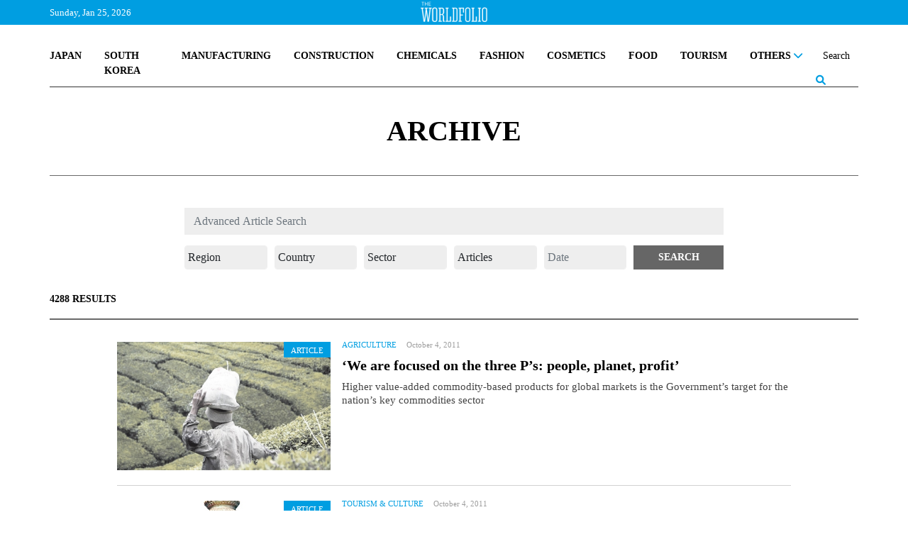

--- FILE ---
content_type: text/html; charset=UTF-8
request_url: https://www.theworldfolio.com/advanced-search?query=&region=0&country=0&sector=0&type=0&date=&page=10&page=5&page=395&page=387
body_size: 12513
content:
<!DOCTYPE html><html xmlns="https://www.w3.org/1999/xhtml/" xml:lang="en" lang="en" itemscope itemtype="https://schema.org/WebPage"><head> <meta http-equiv="Content-Type" content="text/html; charset=utf-8" /> <title>The Worldfolio: Archive - The Worldfolio News</title> <meta property="fb:app_id" content="517697665285454" /> <link rel="image_src" href="https://www.theworldfolio.com/img_db/" /> <meta name="description" content="" /> <meta property="og:title" content="" /> <meta property="og:type" content="article" /> <meta property="og:image " content="https://www.theworldfolio.com/img/logo.jpg" /> <meta property="og:image:width" content="200" /> <meta property="og:image:height" content="200" /> <meta property="og:url" content="" /> <meta property="og:site_name" content="Theworldfolio" /> <meta property="og:description" content="" /> <meta name="twitter:card" content="summary_large_image" /> <meta name="twitter:site" content="@TheWorldfolio" /> <meta name="twitter:title" content="The Worldfolio provides business, industrial and financial news about global economies, with a focus on understanding them from within." /> <meta name="twitter:description" content="" /> <meta name="twitter:image" content="https://www.theworldfolio.com/img/logo.jpg" /> <meta name="google-site-verification" content="YFgNEyCSxngih9C_9-GoCqOvPoTrvZw01XqFpb947Q0" /> <!--<link rel="canonical" href="https://www.theworldfolio.com" />--> <meta name="keywords" content="Finance news, Energy news, Infrastructure news, Telecoms & ICT news, Industry and Trade news, Agriculture news, Education news, Tourism & Culture news, Government news, Transport news, Health news, Defence news, Science & Technology news, Real Estate news, Conglomerate news, Fishing news, Mining news, Services news, Others, afa press, the worldfolio, bussines news" /> <meta name="author" content="The Worldfolio" /> <base href="https://www.theworldfolio.com" /> <meta name="viewport" content="width=device-width, initial-scale=1.0"> <link rel="shortcut icon" type="image/x-icon" href="/favicon.png"> <meta name="robots" content="index,follow" /> <meta name="country" content="en" /> <meta http-equiv="content-language" content="en" /> <meta itemprop="image" content="https://www.theworldfolio.com/img/logo.jpg" /> <meta itemprop="name" content="The Worldfolio: Archive - The Worldfolio News" /> <meta itemprop="description" content="" /> <link href="https://www.theworldfolio.com/plugins/slick-1.8.1/css/slick.min.css" rel="stylesheet" media="screen"> <link href="https://www.theworldfolio.com/plugins/bootstrap-5.1.3/css/bootstrap.min.css" rel="stylesheet" media="screen"> <link href="https://www.theworldfolio.com/plugins/font-awesome-6.1.1/css/all.min.css" rel="stylesheet"> <link href="https://www.theworldfolio.com/plugins/malihu-custom-scrollbar-3.1.5/jquery.mCustomScrollbar.min.css" rel="stylesheet"> <link href="https://www.theworldfolio.com/css/main.min.css?v2.9" rel="stylesheet" media="screen" /> <script language="javascript" type="text/javascript" src="https://www.theworldfolio.com/js/jquery-3.6.0.min.js"></script> <!--[if lt IE 9]> <script src="js/html5shiv.min.js"></script> <script src="js/respond.min.js" type="text/javascript"></script> <![endif]--> <!--[if lt IE 10]> <script src="min/f=js/placeholder_ie.js" type="text/javascript"></script> <![endif]--> <!-- Google tag (gtag.js) --> <script async src="https://www.googletagmanager.com/gtag/js?id=G-84CW58J981"></script> <script> window.dataLayer = window.dataLayer || []; function gtag() { dataLayer.push(arguments); } gtag('js', new Date()); gtag('config', 'G-84CW58J981'); </script> <style type="text/css" media="print"> .no-print { display: none; } </style></head><body> <div id="fb-root"></div> <!-- <script> (function(d, s, id) { var js, fjs = d.getElementsByTagName(s)[0]; if (d.getElementById(id)) return; js = d.createElement(s); js.id = id; js.src = "//connect.facebook.net/en_EN/sdk.js#xfbml=1&version=v2.8&appId=576260715737233"; fjs.parentNode.insertBefore(js, fjs); }(document, 'script', 'facebook-jssdk')); </script> --> <div id="header-full"> <div class="header-top"> <div class="container fixed-top"> <div class="without-home"> <div class="logo-header"><a href="/"><img src="img/the-world-folio-logo-blanco.png" alt="logo" class="img-responsive"></a></div> <div class="d-flex justify-content-between"> <form class="form-inline navbar-right" role="form" action="advanced-search" method="get" style="height: 100%;" id="form-search"> <div class="input-group custom-search-form"> <input id="busqueda" name="query" type="text" class="form-control" placeholder="Search" autocomplete="off"> <input name="region" type="hidden" value="0"> <input name="country" type="hidden" value="0"> <input name="sector" type="hidden" value="0"> <input name="type" type="hidden" value="-1"> <input name="date" type="hidden" value=""> <span class="input-group-btn"> <button class="btn btn-sm btn-eee" type="button" onclick="$('#form-search').submit();"> <span><i class="fa-solid fa-magnifying-glass lupa"></i></span> </button> </span> </div> </form> <a class="nav-link dropdown-toggle" href="#" id="navbarDropdownMenu" role="button" data-bs-toggle="dropdown" data-bs-auto-close="false" aria-expanded="false"> <button class="menu" onclick="this.classList.toggle('opened');this.setAttribute('aria-expanded', this.classList.contains('opened'))" aria-label="Main Menu"> <svg viewBox="0 0 100 100"> <path class="line line1" d="M 20,29.000046 H 80.000231 C 80.000231,29.000046 94.498839,28.817352 94.532987,66.711331 94.543142,77.980673 90.966081,81.670246 85.259173,81.668997 79.552261,81.667751 75.000211,74.999942 75.000211,74.999942 L 25.000021,25.000058" /> <path class="line line2" d="M 20,50 H 80" /> <path class="line line3" d="M 20,70.999954 H 80.000231 C 80.000231,70.999954 94.498839,71.182648 94.532987,33.288669 94.543142,22.019327 90.966081,18.329754 85.259173,18.331003 79.552261,18.332249 75.000211,25.000058 75.000211,25.000058 L 25.000021,74.999942" /> </svg> </button> </a> <ul id="principal" class="dropdown-menu dropdown-menu-end" aria-labelledby="navbarDropdownMenu"> <li> <div class="yamm-content"> <div class="list-group group-1"> <a href="/japan" class="list-group-item">JAPAN</a> <a href="/south-korea" class="list-group-item">SOUTH KOREA</a> <a href="/manufacturing" class="list-group-item">MANUFACTURING</a> <a href="/construction" class="list-group-item">CONSTRUCTION</a> <a href="/chemicals" class="list-group-item">CHEMICALS</a> <a href="/fashion" class="list-group-item">FASHION</a> <!-- <a href="/medical" class="list-group-item">MEDICAL</a> --> <a href="/cosmetics" class="list-group-item">COSMETICS</a> <a href="/food" class="list-group-item">FOOD</a> <a href="/tourism" class="list-group-item">TOURISM</a> <!-- <a href="/real-estate" class="list-group-item">REAL ESTATE</a> --> <!-- <a href="/losgistics" class="list-group-item">LOGISTICS</a> --> <!-- <a href="/energy" class="list-group-item">ENERGY</a> --> <!-- <a href="/digital-transformation" class="list-group-item">DIGITAL TRANSFORMATION</a> --> <!-- <a href="/sustainability" class="list-group-item">SUSTAINABILITY</a> --> <div id="btn-others" class="dropdown list-group-item"> <a class="nav-link dropdown-toggle" href="javascript:void(0)" id="navbarDropdownMenuOther" role="button" data-mdb-toggle="dropdown" aria-expanded="false"> OTHERS <i class="fa-solid fa-chevron-down" style="float: right;"></i> </a> </div> <ul id="others" class="dropdown-menu" aria-labelledby="navbarDropdownMenuOther"> <a href="/world" class="list-group-item">WORLD</a> <a href="/digital-transformation" class="list-group-item uppercase">Digital Transformation</a> <a href="/finance" class="list-group-item uppercase">Finance</a> <a href="/education" class="list-group-item uppercase">Education</a> <a href="/agriculture" class="list-group-item uppercase">Agriculture</a> <a href="/real-estate" class="list-group-item uppercase">Real State</a> <a href="/losgistics" class="list-group-item uppercase">Logistics</a> <a href="/energy" class="list-group-item uppercase">Energy</a> <!-- <a href="/tourism" class="list-group-item uppercase">Tourism</a> --> <!-- <a href="/food" class="list-group-item uppercase">Food</a> --> <a href="/medical" class="list-group-item">Medical</a> <a href="/sustainability" class="list-group-item uppercase">Sustainability</a> <a href="/others" class="list-group-item uppercase">Others</a> </ul> </div> <hr class="dropdown-divider"> <div class="list-group group-2"> <span class="list-group-item">TRENDING</span> <a class="list-group-item uppercase" href="tags/2201/ma/">M&A</a> <a class="list-group-item uppercase" href="tags/968/innovation/">Innovation</a> <a class="list-group-item uppercase" href="tags/2203/environmental-protection/">Environmental Protection</a> <a class="list-group-item uppercase" href="tags/2202/case/">Case</a> <a class="list-group-item uppercase" href="tags/2198/partnership/">Partnership</a> </div> <hr class="dropdown-divider"> <div class="list-group group-3"> <a href="/recommended-readings" class="list-group-item">RECOMENDED READINGS</a> <a href="/most-read-articles" class="list-group-item">MOST READ ARTICLES</a> <!-- <a href="/podcasts" class="list-group-item">PODCASTS</a> --> </div> <hr class="dropdown-divider"> <div class="list-group group-4"> <div class="row"> <div class="col-6"> <span class="list-group-item">PUBLICATIONS</span> <a href="/advanced-search?type=0" class="list-group-item">ARTICLES</a> <a href="/advanced-search?type=1" class="list-group-item">INTERVIEWS</a> <a href="/advertise" class="list-group-item">ADVERTISE</a> <a href="/announcements" class="list-group-item">ANNOUNCEMENTS</a> </div> <div class="col-6"> <span class="list-group-item">DATABASE</span> <a href="/companies" class="list-group-item">COMPANY DATABASE</a> <a href="/leaders" class="list-group-item">LEADER DATABASE</a> </div> </div> </div> <div class="list-group group-5"> <div class="row"> <div class="col-6"> <span class="list-group-item">ABOUT</span> <a href="/about" class="list-group-item">ABOUT US</a> <!-- <a href="javascript:void(0)" class="list-group-item">OUR TEAM</a> --> <a href="/contact" class="list-group-item">CONTACT US</a> </div> <div class="col-6"> <span class="list-group-item">SOCIAL MEDIA</span> <div class="row" style="padding-left:16px"> <div class="col-4"> <a href="https://twitter.com/theworldfolio" target="_blank"><img src="/img/twitter.png" alt="twitter"></a> </div> <div class="col-4"> <a href="https://www.instagram.com/theworldfolio/" target="_blank"><img src="/img/instagram.png" alt="instagram"></a> </div> <div class="col-4"> <a href="https://www.facebook.com/theworldfolio" target="_blank"><img src="/img/facebook.png" alt="facebook"></a> </div> </div> <div class="row" style="padding-left:16px; padding-top: 12px;"> <div class="col-4"> <a href="https://www.youtube.com/c/WorldfolioCoUknews" target="_blank"><img src="/img/youtube.png" alt="youtube"></a> </div> <div class="col-4"> <a href="https://www.linkedin.com/company/880744" target="_blank"><img src="/img/linkedin.png" alt="linkedin"></a> </div> <div class="col-4"> </div> </div> </div> </div> </div> </div> </li> </ul> </div> </div> <div class="only-home row"> <span class="col-2 text-header-top pull-left fecha-header"> Sunday, Jan 25, 2026 </span> <div class="logo-header"><a href="/"><img src="img/the-world-folio-logo-blanco.png" alt="logo" class="img-responsive"></a></div> <!-- <span class="text-header-top pull-left fecha-header" sytle="display:none">|</span> <span class="text-header-top pull-left fecha-header" sytle="display:none">15°C</span> --> <span class="col text-header-top pull-right bolsa-header"> <marquee id="bolsas" behavior="scroll" direction="left" scrollamount="8" onmouseover="this.stop();" onmouseout="this.start();">Update At 21:24&nbsp&nbsp&nbsp&nbspUSD/JPY 158,15 &nbsp;<span style="color:#b81e0f">&darr;-0.3884</span>&nbsp&nbsp&nbsp&nbsp&nbsp&nbsp&nbsp&nbspEUR/JPY 183,79 &nbsp;<span style="color:#b81e0f">&darr;-0.3324</span>&nbsp&nbsp&nbsp&nbsp&nbsp&nbsp&nbsp&nbspGBP/JPY 212,04 &nbsp;<span style="color:#b81e0f">&darr;-0.1652</span>&nbsp&nbsp&nbsp&nbsp&nbsp&nbsp&nbsp&nbspUSD/EUR 1,16 &nbsp;<span style="color:#2ee07e">&uarr;+0.0007</span>&nbsp&nbsp&nbsp&nbsp&nbsp&nbsp&nbsp&nbspUSD/KRW 1.472,74 &nbsp;<span style="color:#2ee07e">&uarr;+3.162</span>&nbsp&nbsp&nbsp&nbsp&nbsp&nbsp&nbsp&nbspJPY/SGD 0,01 &nbsp;<span style="color:#2ee07e">&uarr;+0</span>&nbsp&nbsp&nbsp&nbsp&nbsp&nbsp&nbsp&nbspGermany: DAX 46,57 &nbsp;<span style="color:#b81e0f">&darr;-0.29</span>&nbsp&nbsp&nbsp&nbsp&nbsp&nbsp&nbsp&nbspSpain: IBEX 35 37,96 &nbsp;<span style="color:#2ee07e">&uarr;+0.2</span>&nbsp&nbsp&nbsp&nbsp&nbsp&nbsp&nbsp&nbspFrance: CAC 40 45,68 &nbsp;<span style="color:#2ee07e">&uarr;+0.75</span>&nbsp&nbsp&nbsp&nbsp&nbsp&nbsp&nbsp&nbspNasdaq, Inc. 100,33 &nbsp;<span style="color:#2ee07e">&uarr;+0.26</span>&nbsp&nbsp&nbsp&nbsp&nbsp&nbsp&nbsp&nbspSPDR S&P 500 ETF Trust 692,24 &nbsp;<span style="color:#2ee07e">&uarr;+1.88</span>&nbsp&nbsp&nbsp&nbsp&nbsp&nbsp&nbsp&nbspGold 4.609,38 &nbsp;<span style="color:#b81e0f">&darr;-6.1298</span>&nbsp&nbsp&nbsp&nbsp&nbsp&nbsp&nbsp&nbspBitcoin 95.493,11 &nbsp;<span style="color:#b81e0f">&darr;-94.54</span>&nbsp&nbsp&nbsp&nbsp&nbsp&nbsp&nbsp&nbspEthereum 3.310,00 &nbsp;<span style="color:#b81e0f">&darr;-8.2</span>&nbsp&nbsp&nbsp&nbsp&nbsp&nbsp&nbsp&nbsp</marquee> </span> </div> </div> </div> <div class="only-home2"> <div class="header-logo"> <a id="logo-grande" href="/" class="pull-left"><img src="img/logo.jpg" class="img-responsive" alt="logo" /></a> </div> <div class="no-print container"> <nav class="navbar-expand-md navbar-light custom-navbar yamm nav-wordfolio" role="navigation"> <ul class="nav"> <div class="d-flex justify-content-between" style="position: relative;"> <li class="nav-item"><a class="nav-link" href="/japan">JAPAN</a></li> <li class="nav-item"><a class="nav-link" href="/south-korea">SOUTH KOREA</a></li> <li class="nav-item"><a class="nav-link" href="/manufacturing">MANUFACTURING</a></li> <!-- <li class="nav-item"><a class="nav-link" href="/medical">MEDICAL</a></li> --> <li class="nav-item"><a class="nav-link" href="/construction">CONSTRUCTION</a></li> <li class="nav-item"><a class="nav-link" href="/chemicals">CHEMICALS</a></li> <li class="nav-item"><a class="nav-link" href="/fashion">FASHION</a></li> <li class="nav-item"><a class="nav-link" href="/cosmetics">COSMETICS</a></li> <li class="nav-item"><a class="nav-link" href="/food">FOOD</a></li> <li class="nav-item"><a class="nav-link" href="/tourism">TOURISM</a></li> <!-- <li class="nav-item"><a class="nav-link" href="/real-estate">REAL ESTATE</a></li> --> <!-- <li class="nav-item"><a class="nav-link" href="/logistics">LOGISTICS</a></li> --> <!-- <li class="nav-item"><a class="nav-link" href="/energy">ENERGY</a></li> --> <!-- <li class="nav-item"><a class="nav-link" href="/digital-transformation">DIGITAL TRANSFORMATION</a></li> --> <!-- <li class="nav-item"><a class="nav-link" href="/sustainability">SUSTAINABILITY</a></li> --> <li class="nav-item dropdown"> <a class="nav-link dropdown-toggle" href="#" id="navbarDropdownOthers" role="button" data-bs-toggle="dropdown" aria-expanded="false"> OTHERS <i class="fa-solid fa-chevron-down"></i> </a> <ul class="dropdown-menu" aria-labelledby="navbarDropdownOthers" id="navbarDropdownOthers2"> <li> <div class="yamm-content"> <div class="list-group"> <a href="/world" class="list-group-item">World</a> <a href="/digital-transformation" class="list-group-item">Digital Transformation</a> <a href="/finance" class="list-group-item">Finance</a> <a href="/education" class="list-group-item">Education</a> <a href="/agriculture" class="list-group-item">Agriculture</a> <a href="/real-estate" class="list-group-item">Real Estate</a> <a href="/logistics" class="list-group-item">Logistics</a> <a href="/energy" class="list-group-item">Energy</a> <!-- <a href="/tourism" class="list-group-item">Tourism</a> --> <a href="/medical" class="list-group-item">Medical</a> <!-- <a href="/food" class="list-group-item">Food</a> --> <a href="/sustainability" class="list-group-item">Sustainability</a> <a href="/others" class="list-group-item">Others</a> </div> </div> </li> </ul> </li> <li class="nav-item form-busqueda-pc"> <form class="form-inline navbar-right" role="form" action="advanced-search" method="get" style="height: 100%;" id="form-search-pc"> <div class="input-group custom-search-form"> <input id="busqueda-pc" name="query" type="text" class="form-control" placeholder="Search" autocomplete="off"> <input name="region" type="hidden" value="0"> <input name="country" type="hidden" value="0"> <input name="sector" type="hidden" value="0"> <input name="type" type="hidden" value="-1"> <input name="date" type="hidden" value=""> <span class="input-group-btn"> <button class="btn btn-sm btn-eee" type="button"> <span><i class="fa-solid fa-magnifying-glass lupa"></i></span> </button> </span> </div> </form> </li> </div> </ul> </nav> <hr> </div> </div> <script> let url = window.location.pathname; let nav = $('.without-home'); let nav_home = $('.only-home'); let nav_home2 = $('.only-home2'); let logo_grande = $('#logo-grande'); if (url == '/' || url == '/#') if (window.innerWidth >= 1200) { nav.hide(); nav_home.show(); nav_home2.show(); } else { nav_home.hide(); nav_home2.hide(); nav.show(); } else { logo_grande.css("display", "none"); /* nav_home.css("display", "none"); nav_home2.css("display", "none"); */ } </script> </div> <script> $("document").ready(function($) { let url = window.location.pathname; let nav_home = $('.only-home'); if (url != '/' && url != '/#') nav_home.removeClass("row"); }); $("document").ready(function($) { let url = window.location.pathname; let nav_home = $('.only-home'); let nav_home2 = $('.only-home2'); let nav = $('.without-home'); if (url != '') { $(window).bind('scroll load resize', function() { if (window.innerWidth >= 1200) { if ($(this).scrollTop() > 210) { if (nav_home.is(':visible')) nav_home.hide(); if (nav.is(':hidden')) nav.slideDown(); $("#navbarDropdownOthers.dropdown-toggle.show").removeClass("show"); $("#navbarDropdownOthers2.dropdown-menu.show").removeClass("show"); $("#navbarDropdownWorld.dropdown-toggle.show").removeClass("show"); $("#navbarDropdownWorld2.dropdown-menu.show").removeClass("show"); $("#navbarDropdownManufacturing.dropdown-toggle.show").removeClass("show"); $("#navbarDropdownManufacturing2.dropdown-menu.show").removeClass("show"); $("#navbarDropdownConstruction.dropdown-toggle.show").removeClass("show"); $("#navbarDropdownConstruction2.dropdown-menu.show").removeClass("show"); } else { if (nav.is(':visible')) nav.hide(); if (nav_home.is(':hidden')) nav_home.slideDown(); if (nav_home2.is(':hidden')) nav_home2.slideDown(); if ($('.menu').hasClass('opened')) $('.menu').trigger('click'); } } else { if (nav_home.is(':visible')) nav_home.hide(); if (nav_home2.is(':visible')) nav_home2.slideUp(); if (nav.is(':hidden')) nav.slideDown(); } }); } }); </script> <script> $(document).ready(function() { $('#btn-world').click(function() { $("#world").slideToggle(); }); $('#btn-manufacturing').click(function() { $("#manufacturing").slideToggle(); }); $('#btn-construction').click(function() { $("#construction").slideToggle(); }); $('#btn-others').click(function() { $("#others").slideToggle(); }); }); </script> <script> $(document).ready(function() { $('#busqueda-pc').focus(function() { $('.form-busqueda-pc').addClass('focus'); }); $('#busqueda-pc').focusout(function() { $('.form-busqueda-pc').removeClass('focus'); }); }); </script> <script src="js/advanced-search.js"></script><div class="container"> <div class="row div-advanced-search"> <div class="col-lg-12 cabecera"> <h1 class="antetitulo">ARCHIVE</h1> </div> <div class="col-lg noticias"> <div class="row justify-content-center"> <form class="col-lg-8 form-advanced-search" method="get"> <div class="row comment"> <div class="form-group"> <input name="query" type="text" class="form-control" placeholder="Advanced Article Search" value="" /> </div> </div> <div class="row buttons"> <div class="col-sm-2 button"> <div class="form-group"> <select name="region" class="form-control select-region"> <option value="0">Region</option> <option value="2" >Africa</option> <option value="10" >Americas</option> <option value="1" >Asia-Pacific</option> <option value="3" >Europe</option> <option value="7" >Middle East</option> </select> </div><!-- /.form-group --> </div><!-- /.col-sm-2 --> <div class="col-sm-2 button"> <div class="form-group"> <select name="country" class="form-control select-country"> <option value="0" class="first">Country</option> <option value="65" data-region="2" >Algeria</option> <option value="41" data-region="2" >Angola</option> <option value="106" data-region="5" >Antigua and Barbuda</option> <option value="96" data-region="6" >Argentina</option> <option value="62" data-region="5" >Aruba</option> <option value="89" data-region="7" >Bahrain</option> <option value="58" data-region="1" >Bangladesh</option> <option value="115" data-region="6" >Bolivia</option> <option value="53" data-region="2" >Botswana</option> <option value="26" data-region="6" >Brazil</option> <option value="129" data-region="1" >Brunei</option> <option value="46" data-region="2" >Cameroon</option> <option value="69" data-region="2" >Cape Verde</option> <option value="31" data-region="6" >Chile</option> <option value="131" data-region="1" >China</option> <option value="25" data-region="6" >Colombia</option> <option value="34" data-region="5" >Costa Rica</option> <option value="82" data-region="3" >Croatia</option> <option value="64" data-region="5" >Curacao</option> <option value="116" data-region="3" >Cyprus</option> <option value="121" data-region="2" >Democratic Republic of Congo</option> <option value="67" data-region="5" >Dominican Republic</option> <option value="52" data-region="6" >Ecuador</option> <option value="108" data-region="2" >Egypt</option> <option value="51" data-region="5" >El Salvador</option> <option value="70" data-region="2" >Equatorial Guinea</option> <option value="63" data-region="2" >Ethiopia</option> <option value="118" data-region="1" >Fiji</option> <option value="28" data-region="2" >Gabon</option> <option value="56" data-region="2" >Gambia</option> <option value="80" data-region="4" >Georgia</option> <option value="30" data-region="2" >Ghana</option> <option value="105" data-region="6" >Guyana</option> <option value="90" data-region="5" >Honduras</option> <option value="120" data-region="1" >India</option> <option value="49" data-region="1" >Indonesia</option> <option value="104" data-region="7" >Iran</option> <option value="73" data-region="7" >Iraq</option> <option value="112" data-region="7" >Israel</option> <option value="124" data-region="3" >Italy</option> <option value="92" data-region="2" >Ivory Coast</option> <option value="111" data-region="1" >Japan</option> <option value="97" data-region="7" >Jordan</option> <option value="37" data-region="4" >Kazakhstan</option> <option value="43" data-region="2" >Kenya</option> <option value="45" data-region="7" >Kuwait</option> <option value="125" data-region="1" >Laos</option> <option value="81" data-region="4" >Latvia</option> <option value="123" data-region="7" >Lebanon</option> <option value="61" data-region="1" >Macau</option> <option value="87" data-region="2" >Malawi</option> <option value="47" data-region="1" >Malaysia</option> <option value="95" data-region="3" >Malta</option> <option value="27" data-region="5" >Mexico</option> <option value="66" data-region="5" >Miami</option> <option value="71" data-region="1" >Mongolia</option> <option value="68" data-region="2" >Morocco</option> <option value="77" data-region="2" >Mozambique</option> <option value="117" data-region="2" >Namibia</option> <option value="54" data-region="2" >Nigeria</option> <option value="83" data-region="3" >Norway</option> <option value="59" data-region="7" >Oman</option> <option value="91" data-region="1" >Pakistan</option> <option value="99" data-region="5" >Panama</option> <option value="122" data-region="6" >Paraguay</option> <option value="74" data-region="6" >Peru</option> <option value="22" data-region="1" >Philippines</option> <option value="134" data-region="3" >Portugal</option> <option value="20" data-region="7" >Qatar</option> <option value="94" data-region="2" >Republic of Congo</option> <option value="36" data-region="3" >Romania</option> <option value="72" data-region="4" >Russia</option> <option value="109" data-region="2" >Rwanda</option> <option value="38" data-region="7" >Saudi Arabia</option> <option value="119" data-region="2" >Senegal</option> <option value="126" data-region="2" >Seychelles</option> <option value="128" data-region="2" >Sierra Leone</option> <option value="130" data-region="1" >Singapore</option> <option value="79" data-region="3" >Slovakia</option> <option value="57" data-region="2" >South Africa</option> <option value="127" data-region="1" >South Korea</option> <option value="76" data-region="3" >Spain</option> <option value="39" data-region="1" >Sri Lanka</option> <option value="88" data-region="2" >Sudan</option> <option value="50" data-region="6" >Suriname</option> <option value="98" data-region="4" >Tajikistan</option> <option value="29" data-region="2" >Tanzania</option> <option value="84" data-region="4" >Tatarstan</option> <option value="40" data-region="1" >Thailand</option> <option value="110" data-region="1" >Timor-Leste</option> <option value="55" data-region="5" >Trinidad and Tobago</option> <option value="85" data-region="2" >Tunisia</option> <option value="48" data-region="3" >Turkey</option> <option value="93" data-region="2" >Uganda</option> <option value="35" data-region="4" >Ukraine</option> <option value="60" data-region="7" >United Arab Emirates</option> <option value="86" data-region="3" >United Kingdom</option> <option value="33" data-region="6" >Uruguay</option> <option value="133" data-region="1" >Vietnam</option> <option value="44" data-region="2" >Zambia</option> <option value="75" data-region="2" >Zimbabwe</option> </select> </div><!-- /.form-group --> </div><!-- /.col-sm-2 --> <div class="col-sm-2 button"> <div class="form-group"> <select name="sector" class="form-control"> <option value="0">Sector</option> <option value="6" >Agriculture</option> <option value="58" >Announcements</option> <option value="36" >Automotive</option> <option value="62" >Battery</option> <option value="17" >Chemicals</option> <option value="15" >Conglomerate</option> <option value="3" >Construction</option> <option value="33" >Construction</option> <option value="60" >Cosmetics</option> <option value="12" >Defence</option> <option value="4" >Digital Transformation</option> <option value="7" >Education</option> <option value="37" >Electronics</option> <option value="2" >Energy</option> <option value="39" >Factory Automation</option> <option value="61" >Fashion</option> <option value="1" >Finance</option> <option value="16" >Fishing</option> <option value="35" >Food</option> <option value="9" >Government</option> <option value="40" >Industrial Machinery</option> <option value="41" >Industrial Parts</option> <option value="5" >Industry & Trade</option> <option value="10" >Logistics</option> <option value="34" >Manufacturing</option> <option value="46" >Manufacturing Others</option> <option value="43" >Material Science</option> <option value="11" >Medical</option> <option value="19" >Others</option> <option value="44" >Packaging</option> <option value="14" >Real Estate</option> <option value="13" >Science & Technology</option> <option value="18" >Services</option> <option value="32" >Sustainability</option> <option value="8" >Tourism & Culture</option> <option value="57" >Videos</option> </select> </div><!-- /.form-group --> </div><!-- /.col-sm-2 --> <div class="col-sm-2 button"> <div class="form-group"> <select name="type" class="form-control"> <option value="-1">Type</option> <option value="0" selected>Articles</option> <option value="1" >Interviews</option> </select> </div><!-- /.form-group --> </div><!-- /.col-sm-2 --> <div class="col-sm-2 button"> <div class="form-group"> <input name="date" type="text" class="form-control datepicker" placeholder="Date" value="" /> </div><!-- /.form-group --> </div><!-- /.col-sm-2 --> <div class="col-sm-2 boton-publish"> <input type="submit" role="button" value="Search" class="btn btn-default uppercase" /> </div><!-- /.col-sm-2 --> </div><!-- /.row --> </form> </div> <span class="num_elementos">4288 results</span> <div class="results row justify-content-center"> <div class="col-lg-10"> <div class="row noticia pc"> <div class="col-sm-4"> <div class="imagen"> <a href="news/tan-sri-bernard-gilu/526/"><img src="https://www.theworldfolio.com/img_db/old/13177444921.jpg" class="img-responsive img-noticia" /> <span class="tipo articulo">article</span> </a> </div> </div> <div class="col-sm-8"> <div class="top"> <span class="sector"><a href="agriculture">Agriculture</a></span> <span class="fecha">October 4, 2011</span> </div> <h2 class="titulo"><a href="news/tan-sri-bernard-gilu/526/">‘We are focused on the three P’s: people, planet, profit’</a></h2> <div class="entradilla">Higher value-added commodity-based products for global markets is the Government&rsquo;s target for the nation&rsquo;s key commodities sector</div> </div> </div> <div class="row noticia mov"> <div class="top col-12"> <span class="sector"><a href="agriculture">Agriculture</a></span> <span class="fecha">October 4, 2011</span> </div> <div class="col-5"> <div class="imagen"> <a href="news/tan-sri-bernard-gilu/526/"><img src="https://www.theworldfolio.com/img_db/old/13177444921.jpg" class="img-responsive img-noticia" /> <span class="tipo articulo">article</span> </a> </div> </div> <div class="col-7"> <h2 class="titulo"><a href="news/tan-sri-bernard-gilu/526/">‘We are focused on the three P’s: people, planet, profit’</a></h2> </div> <div class="col-12"> <div class="entradilla">Higher value-added commodity-based products for global markets is the Government&rsquo;s target for the nation&rsquo;s key commodities sector</div> </div> </div> <div class="row noticia pc"> <div class="col-sm-4"> <div class="imagen"> <a href="news/dato-sri-dr-ng-yen-y/525/"><img src="https://www.theworldfolio.com/img_db/old/13179859561.jpg" class="img-responsive img-noticia" /> <span class="tipo articulo">article</span> </a> </div> </div> <div class="col-sm-8"> <div class="top"> <span class="sector"><a href="tourism">Tourism & Culture</a></span> <span class="fecha">October 4, 2011</span> </div> <h2 class="titulo"><a href="news/dato-sri-dr-ng-yen-y/525/">Experience a melting pot of riches beyond compare</a></h2> <div class="entradilla">Culturally unique, geographically diverse Malaysia is an exhilarating feast for the senses</div> </div> </div> <div class="row noticia mov"> <div class="top col-12"> <span class="sector"><a href="tourism">Tourism & Culture</a></span> <span class="fecha">October 4, 2011</span> </div> <div class="col-5"> <div class="imagen"> <a href="news/dato-sri-dr-ng-yen-y/525/"><img src="https://www.theworldfolio.com/img_db/old/13179859561.jpg" class="img-responsive img-noticia" /> <span class="tipo articulo">article</span> </a> </div> </div> <div class="col-7"> <h2 class="titulo"><a href="news/dato-sri-dr-ng-yen-y/525/">Experience a melting pot of riches beyond compare</a></h2> </div> <div class="col-12"> <div class="entradilla">Culturally unique, geographically diverse Malaysia is an exhilarating feast for the senses</div> </div> </div> <div class="row noticia pc"> <div class="col-sm-4"> <div class="imagen"> <a href="news/dato-dr-ong-hong-pen/524/"><img src="https://www.theworldfolio.com/img_db/old/13179860411.jpg" class="img-responsive img-noticia" /> <span class="tipo articulo">article</span> </a> </div> </div> <div class="col-sm-8"> <div class="top"> <span class="sector"><a href="tourism">Tourism & Culture</a></span> <span class="fecha">October 4, 2011</span> </div> <h2 class="titulo"><a href="news/dato-dr-ong-hong-pen/524/">Second-home seekers is ‘a market we can tap into’</a></h2> <div class="entradilla">Blessed with a year-round summer climate, Malaysia is also great value for money and offers a whole range of practical incentives to those after a place in the sun</div> </div> </div> <div class="row noticia mov"> <div class="top col-12"> <span class="sector"><a href="tourism">Tourism & Culture</a></span> <span class="fecha">October 4, 2011</span> </div> <div class="col-5"> <div class="imagen"> <a href="news/dato-dr-ong-hong-pen/524/"><img src="https://www.theworldfolio.com/img_db/old/13179860411.jpg" class="img-responsive img-noticia" /> <span class="tipo articulo">article</span> </a> </div> </div> <div class="col-7"> <h2 class="titulo"><a href="news/dato-dr-ong-hong-pen/524/">Second-home seekers is ‘a market we can tap into’</a></h2> </div> <div class="col-12"> <div class="entradilla">Blessed with a year-round summer climate, Malaysia is also great value for money and offers a whole range of practical incentives to those after a place in the sun</div> </div> </div> <div class="row noticia pc"> <div class="col-sm-4"> <div class="imagen"> <a href="news/jimmy-choo/523/"><img src="https://www.theworldfolio.com/img_db/old/13177408761.jpg" class="img-responsive img-noticia" /> <span class="tipo articulo">article</span> </a> </div> </div> <div class="col-sm-8"> <div class="top"> <span class="sector"><a href="tourism">Tourism & Culture</a></span> <span class="fecha">October 4, 2011</span> </div> <h2 class="titulo"><a href="news/jimmy-choo/523/">A world-class destination</a></h2> <div class="entradilla">The beautiful &ldquo;heart and soul&rdquo; of Asia caters to business travellers, families and everyone in between</div> </div> </div> <div class="row noticia mov"> <div class="top col-12"> <span class="sector"><a href="tourism">Tourism & Culture</a></span> <span class="fecha">October 4, 2011</span> </div> <div class="col-5"> <div class="imagen"> <a href="news/jimmy-choo/523/"><img src="https://www.theworldfolio.com/img_db/old/13177408761.jpg" class="img-responsive img-noticia" /> <span class="tipo articulo">article</span> </a> </div> </div> <div class="col-7"> <h2 class="titulo"><a href="news/jimmy-choo/523/">A world-class destination</a></h2> </div> <div class="col-12"> <div class="entradilla">The beautiful &ldquo;heart and soul&rdquo; of Asia caters to business travellers, families and everyone in between</div> </div> </div> <div class="row noticia pc"> <div class="col-sm-4"> <div class="imagen"> <a href="news/hashim-wahir/522/"><img src="https://www.theworldfolio.com/img_db/old/13192121351.jpg" class="img-responsive img-noticia" /> <span class="tipo articulo">article</span> </a> </div> </div> <div class="col-sm-8"> <div class="top"> <span class="sector"><a href="construction">Construction</a></span> <span class="fecha">October 4, 2011</span> </div> <h2 class="titulo"><a href="news/hashim-wahir/522/">Kuala Lumpur is one of Asia’s most liveable cities</a></h2> <div class="entradilla">KLCCP and Perdana ParkCity are two developers that are further helping turn the city into a top destination for living, working, playing, shopping and entertainment</div> </div> </div> <div class="row noticia mov"> <div class="top col-12"> <span class="sector"><a href="construction">Construction</a></span> <span class="fecha">October 4, 2011</span> </div> <div class="col-5"> <div class="imagen"> <a href="news/hashim-wahir/522/"><img src="https://www.theworldfolio.com/img_db/old/13192121351.jpg" class="img-responsive img-noticia" /> <span class="tipo articulo">article</span> </a> </div> </div> <div class="col-7"> <h2 class="titulo"><a href="news/hashim-wahir/522/">Kuala Lumpur is one of Asia’s most liveable cities</a></h2> </div> <div class="col-12"> <div class="entradilla">KLCCP and Perdana ParkCity are two developers that are further helping turn the city into a top destination for living, working, playing, shopping and entertainment</div> </div> </div> <div class="row noticia pc"> <div class="col-sm-4"> <div class="imagen"> <a href="news/mahmoud-skaf/521/"><img src="https://www.theworldfolio.com/img_db/old/13179864391.jpg" class="img-responsive img-noticia" /> <span class="tipo articulo">article</span> </a> </div> </div> <div class="col-sm-8"> <div class="top"> <span class="sector"><a href="tourism">Tourism & Culture</a></span> <span class="fecha">October 4, 2011</span> </div> <h2 class="titulo"><a href="news/mahmoud-skaf/521/">Five-star luxury in the Golden Triangle</a></h2> <div class="entradilla">The JW Marriott Kuala Lumpur is a haven of elegance catering to both MICE travellers and families</div> </div> </div> <div class="row noticia mov"> <div class="top col-12"> <span class="sector"><a href="tourism">Tourism & Culture</a></span> <span class="fecha">October 4, 2011</span> </div> <div class="col-5"> <div class="imagen"> <a href="news/mahmoud-skaf/521/"><img src="https://www.theworldfolio.com/img_db/old/13179864391.jpg" class="img-responsive img-noticia" /> <span class="tipo articulo">article</span> </a> </div> </div> <div class="col-7"> <h2 class="titulo"><a href="news/mahmoud-skaf/521/">Five-star luxury in the Golden Triangle</a></h2> </div> <div class="col-12"> <div class="entradilla">The JW Marriott Kuala Lumpur is a haven of elegance catering to both MICE travellers and families</div> </div> </div> <div class="row noticia pc"> <div class="col-sm-4"> <div class="imagen"> <a href="news/dato-syed-ahmad-huss/520/"><img src="https://www.theworldfolio.com/img_db/old/13176577921.jpg" class="img-responsive img-noticia" /> <span class="tipo articulo">article</span> </a> </div> </div> <div class="col-sm-8"> <div class="top"> <span class="sector"><a href="education">Education</a></span> <span class="fecha">October 3, 2011</span> </div> <h2 class="titulo"><a href="news/dato-syed-ahmad-huss/520/">A regional leader in developing human capital</a></h2> <div class="entradilla">Quality assurance and international links are raising standards</div> </div> </div> <div class="row noticia mov"> <div class="top col-12"> <span class="sector"><a href="education">Education</a></span> <span class="fecha">October 3, 2011</span> </div> <div class="col-5"> <div class="imagen"> <a href="news/dato-syed-ahmad-huss/520/"><img src="https://www.theworldfolio.com/img_db/old/13176577921.jpg" class="img-responsive img-noticia" /> <span class="tipo articulo">article</span> </a> </div> </div> <div class="col-7"> <h2 class="titulo"><a href="news/dato-syed-ahmad-huss/520/">A regional leader in developing human capital</a></h2> </div> <div class="col-12"> <div class="entradilla">Quality assurance and international links are raising standards</div> </div> </div> <div class="row noticia pc"> <div class="col-sm-4"> <div class="imagen"> <a href="news/open-university-mala/519/"><img src="https://www.theworldfolio.com/img_db/old/13176576341.jpg" class="img-responsive img-noticia" /> <span class="tipo articulo">article</span> </a> </div> </div> <div class="col-sm-8"> <div class="top"> <span class="sector"><a href="education">Education</a></span> <span class="fecha">October 3, 2011</span> </div> <h2 class="titulo"><a href="news/open-university-mala/519/">OUM spearheads equitable access to education with a new approach</a></h2> <div class="entradilla"><p>A consortium of 11 public universities, Open University Malaysia is bringing education to the masses under the motto &ldquo;University for All&rdquo;<br />&nbsp;</p></div> </div> </div> <div class="row noticia mov"> <div class="top col-12"> <span class="sector"><a href="education">Education</a></span> <span class="fecha">October 3, 2011</span> </div> <div class="col-5"> <div class="imagen"> <a href="news/open-university-mala/519/"><img src="https://www.theworldfolio.com/img_db/old/13176576341.jpg" class="img-responsive img-noticia" /> <span class="tipo articulo">article</span> </a> </div> </div> <div class="col-7"> <h2 class="titulo"><a href="news/open-university-mala/519/">OUM spearheads equitable access to education with a new approach</a></h2> </div> <div class="col-12"> <div class="entradilla"><p>A consortium of 11 public universities, Open University Malaysia is bringing education to the masses under the motto &ldquo;University for All&rdquo;<br />&nbsp;</p></div> </div> </div> <div class="row noticia pc"> <div class="col-sm-4"> <div class="imagen"> <a href="news/jeffrey-cheah-founda/518/"><img src="https://www.theworldfolio.com/img_db/old/13176569991.jpg" class="img-responsive img-noticia" /> <span class="tipo articulo">article</span> </a> </div> </div> <div class="col-sm-8"> <div class="top"> <span class="sector"><a href="education">Education</a></span> <span class="fecha">October 3, 2011</span> </div> <h2 class="titulo"><a href="news/jeffrey-cheah-founda/518/">Jeffrey Cheah Foundation champions quality education for all</a></h2> <div class="entradilla">The Jeffrey Cheah Foundation&rsquo;s principles are ingrained in one ideal &ndash; that quality education should not be denied to those deserving, and that there should be a means, through scholarships, for those who come from disadvantaged backgrounds to succeed</div> </div> </div> <div class="row noticia mov"> <div class="top col-12"> <span class="sector"><a href="education">Education</a></span> <span class="fecha">October 3, 2011</span> </div> <div class="col-5"> <div class="imagen"> <a href="news/jeffrey-cheah-founda/518/"><img src="https://www.theworldfolio.com/img_db/old/13176569991.jpg" class="img-responsive img-noticia" /> <span class="tipo articulo">article</span> </a> </div> </div> <div class="col-7"> <h2 class="titulo"><a href="news/jeffrey-cheah-founda/518/">Jeffrey Cheah Foundation champions quality education for all</a></h2> </div> <div class="col-12"> <div class="entradilla">The Jeffrey Cheah Foundation&rsquo;s principles are ingrained in one ideal &ndash; that quality education should not be denied to those deserving, and that there should be a means, through scholarships, for those who come from disadvantaged backgrounds to succeed</div> </div> </div> <div class="row noticia pc"> <div class="col-sm-4"> <div class="imagen"> <a href="news/sharifah-hapsah-syed/517/"><img src="https://www.theworldfolio.com/img_db/old/13176565331.jpg" class="img-responsive img-noticia" /> <span class="tipo articulo">article</span> </a> </div> </div> <div class="col-sm-8"> <div class="top"> <span class="sector"><a href="education">Education</a></span> <span class="fecha">October 3, 2011</span> </div> <h2 class="titulo"><a href="news/sharifah-hapsah-syed/517/">Leading R&D and green initiative institution UKM joins MyBrain15</a></h2> <div class="entradilla"><p>UKM aims to produce at least 5,000 PhD holders by 2015 as part of its contribution towards the Malaysian government&rsquo;s MyBrain15 initiative</p></div> </div> </div> <div class="row noticia mov"> <div class="top col-12"> <span class="sector"><a href="education">Education</a></span> <span class="fecha">October 3, 2011</span> </div> <div class="col-5"> <div class="imagen"> <a href="news/sharifah-hapsah-syed/517/"><img src="https://www.theworldfolio.com/img_db/old/13176565331.jpg" class="img-responsive img-noticia" /> <span class="tipo articulo">article</span> </a> </div> </div> <div class="col-7"> <h2 class="titulo"><a href="news/sharifah-hapsah-syed/517/">Leading R&D and green initiative institution UKM joins MyBrain15</a></h2> </div> <div class="col-12"> <div class="entradilla"><p>UKM aims to produce at least 5,000 PhD holders by 2015 as part of its contribution towards the Malaysian government&rsquo;s MyBrain15 initiative</p></div> </div> </div> </div> <div class="paginacion col-12 col-lg-10"> <ul class="pagination "><li id="first"><a id="p_1" href="/advanced-search?query=&region=0&country=0&sector=0&type=0&date=" data-toggle="tooltip" title="showing 1 - 10 records of 4288 records"><i class="fa fa-angle-double-left"></i></a></li><li id="back"><a id="pp_386" href="/advanced-search?query=&region=0&country=0&sector=0&type=0&date=&page=386" data-toggle="tooltip" title="showing 4280 - 4288 records of 4288 records"><div>< BACK </div></a></li><li><a id="pg_382" href="/advanced-search?query=&region=0&country=0&sector=0&type=0&date=&page=382" data-toggle="tooltip" title="showing 3811 - 3820 records of 4288 records">382</a></li><li><a id="pg_383" href="/advanced-search?query=&region=0&country=0&sector=0&type=0&date=&page=383" data-toggle="tooltip" title="showing 3821 - 3830 records of 4288 records">383</a></li><li><a id="pg_384" href="/advanced-search?query=&region=0&country=0&sector=0&type=0&date=&page=384" data-toggle="tooltip" title="showing 3831 - 3840 records of 4288 records">384</a></li><li><a id="pg_385" href="/advanced-search?query=&region=0&country=0&sector=0&type=0&date=&page=385" data-toggle="tooltip" title="showing 3841 - 3850 records of 4288 records">385</a></li><li><a id="pg_386" href="/advanced-search?query=&region=0&country=0&sector=0&type=0&date=&page=386" data-toggle="tooltip" title="showing 3851 - 3860 records of 4288 records">386</a></li><li class="active"><a id="pg_387" href="/advanced-search?query=&region=0&country=0&sector=0&type=0&date=&page=387" data-toggle="tooltip" title="showing 3861 - 3870 records of 4288 records">387</a></li><li><a id="pg_388" href="/advanced-search?query=&region=0&country=0&sector=0&type=0&date=&page=388" data-toggle="tooltip" title="showing 3871 - 3880 records of 4288 records">388</a></li><li><a id="pg_389" href="/advanced-search?query=&region=0&country=0&sector=0&type=0&date=&page=389" data-toggle="tooltip" title="showing 3881 - 3890 records of 4288 records">389</a></li><li><a id="pg_390" href="/advanced-search?query=&region=0&country=0&sector=0&type=0&date=&page=390" data-toggle="tooltip" title="showing 3891 - 3900 records of 4288 records">390</a></li><li><a id="pg_391" href="/advanced-search?query=&region=0&country=0&sector=0&type=0&date=&page=391" data-toggle="tooltip" title="showing 3901 - 3910 records of 4288 records">391</a></li><li><a id="pg_392" href="/advanced-search?query=&region=0&country=0&sector=0&type=0&date=&page=392" data-toggle="tooltip" title="showing 3911 - 3920 records of 4288 records">392</a></li><li id="next"><a id="pn_388" href="/advanced-search?query=&region=0&country=0&sector=0&type=0&date=&page=388" data-toggle="tooltip" title="showing 3871 - 3880 records of 4288 records"><div>NEXT ></div></a></li><li id="last"><a id="pl_429" href="/advanced-search?query=&region=0&country=0&sector=0&type=0&date=&page=429" data-toggle="tooltip" title="showing 4281 - 4288 records of 4288 records"><i class="fa fa-angle-double-right"></i></a></li></ul> </div> </div> </div> </div><!-- /.col-sm-4 --></div><!-- /.container --> <footer> <button id="toTop" onclick="topFunction()"> <i class="fa-solid fa-arrow-up" aria-hidden="true"></i> </button> <!-- CÓDIGO PARA COPIAR PARA INSERTAR LOS BANNERS --> <div class="ads-footer"> <!-- Revive Adserver Etiqueta JS asincrónica - Generated with Revive Adserver v5.5.1 --><ins data-revive-zoneid="1" data-revive-id="9aab7bc09e729666ad55454ba1196ab8"></ins><script async src="//adserver.theworldfolio.com/www/delivery/asyncjs.php"></script> </div> <!-- FIN DE CÓDIGO PARA COPIAR PARA INSERTAR LOS BANNERS --> <div id="suscribe"> <div class="container"> <div class="row"> <div class="columna1 col-sm-12 col-md-2 col-lg-2 col-12"> <span>SUSCRIBE TO OUR NEWSLETTER</span> </div> <div class="columna2 col-sm-12 col-md-3 col-lg-3 col-12"> <span class="d-block mb-1"> Would you like to <b>keep up to date</b> with the latest <b>business, industrial and financial news</b>? </span> <span class="d-block "> Receive <b>for free</b> The Worldfolio’s <b>newsletter</b> and get our <b>stories</b> straight to your inbox <b>once a month</b>. </span> </div> <div class="space col-1"> </div> <div class="columna3 col-sm-12 col-md-6 col-lg-6 col-12"> <form role="form" method="post" id="form-newsletter"> <div class="row"> <div class="form-group col-12 col-md-5"> <input type="text" class="form-control required" spellcheck="false" placeholder="Name" autocomplete="off" name="nombre" id="nombre" /> </div> <div class="form-group col-12 col-md-5"> <input type="email" class="form-control required email" placeholder="Email" autocomplete="off" name="email" id="email" /> </div> <div class="form-group col-12 col-md-2" style="text-align:center;"> <input type="submit" role="button" value="SUBSCRIBE" class="submit uppercase" /> </div> <!-- alerts --> <div id="alert-error-footer" class="mt-1 alert alert-danger alert-dismissible fade show" role="alert"> <span>Ops! Something goes wrong. Try it later.</span> <button type="button" class="btn-close" aria-label="Close" onclick="$('#alert-error-footer').hide();"></button> </div> <div id="alert-success-footer" class="mt-1 alert alert-primary alert-dismissible fade show" role="alert"> <span>You have successfully subscribed to our newsletter.</span> <button type="button" class="btn-close" aria-label="Close" onclick="$('#alert-success-footer').hide();"></button> </div> <!-- end alerts --> </div> <div class="form-group" style="display:none"> <div class="checkbox"> <input type="checkbox" id="acepto" class="required" name="acepto" value="1"> <label for="acepto">By subscribing you accept the <a href="terms-condition" target="_blank">terms of service</a> and <a href="privacy-policy" target="_blank">privacy policy</a> of this site.</label> </div> </div> <div class="acepto"> <span>By subscribing you accept the <a href="terms-condition" target="_blank">terms of service</a> and <a href="privacy-policy" target="_blank">privacy policy</a> of this site.</span> </div> <!-- Comentado todo lo de recaptcha --> <!-- <div class="row"> <div class="col-sm-12"> <div id="responsive_recaptcha" style="display:none"> <div id="recaptcha_image"></div> <div class="recaptcha_only_if_incorrect_sol" style="color:red">Incorrect please try again</div> <div class="solution"> <span class="recaptcha_only_if_image">Type the solution:</span> <span class="recaptcha_only_if_audio">Enter the numbers you hear:</span> <div class="form-group"> <input type="text" id="recaptcha_response_field" name="recaptcha_response_field" class="form-control" /> </div> </div> <div class="options"> <a class="text-center" href="javascript:Recaptcha.reload()" id="icon-reload"><i class="fa fa-refresh"></i></a> <a class="recaptcha_only_if_image text-center" href="javascript:Recaptcha.switch_type('audio')" id="icon-audio"><i class="fa fa-volume-up"></i></a> <a class="recaptcha_only_if_audio text-center" href="javascript:Recaptcha.switch_type('image')" id="icon-image"><i class="fa fa-picture-o"></i></a> <a class="text-center" href="javascript:Recaptcha.showhelp()" id="icon-help"><i class="fa fa-question-circle"></i></a> </div> </div> <script type="text/javascript" src="https://www.google.com/recaptcha/api/challenge?k="> </script> <noscript> <iframe src="https://www.google.com/recaptcha/api/noscript?k=" height="300" width="500" frameborder="0"></iframe><br> <textarea name="recaptcha_challenge_field" rows="3" cols="40"> </textarea> <input type="hidden" name="recaptcha_response_field" value="manual_challenge"> </noscript> </div> </div> <div id="codigo_error" style="display:none; color: #a94442;">This CAPTCHA value is invalid.</span></div> --> </form> </div> </div> </div> </div> <div id="footer-top"> <div class="container"> <div class="row"> <div class="texto col-12 col-md-4"> <div> <img src="/img/the-world-folio-logo.png" alt="logo"> <p>The Worldfolio provides business, industrial and financial news about global economies, with a focus on understanding them from within.</p> </div> </div> <div class="columna col-md-2"> <p class="publications-btn">PUBLICATIONS</p> <ul class="publications"> <li><a href="/advanced-search?query=&region=0&country=0&sector=0&type=0&date=">Articles</a></li> <li><a href="/advanced-search?query=&region=0&country=0&sector=0&type=1&date=">Interviews</a></li> <li><a href="/videos">Videos</a></li> <li><a href="/reports">Publications</a></li> </ul> </div> <div class="columna col-md-2"> <p class="database-btn">DATABASE</p> <ul class="datebase"> <li><a href="/companies">Company Database</a></li> <li><a href="/leaders">Leader Database</a></li> </ul> </div> <div class="columna col-md-2"> <p class="about-btn">ABOUT</p> <ul class="about"> <li><a href="/about">About Us</a></li> <!-- <li><a href="/">Our Team</a></li> --> <li><a href="/contact">Contact Us</a></li> <li><a href="/advertise">Advertise</a></li> <li><a href="/announcements ">Announcements</a></li> </ul> </div> <div class="media columna col-md-2"> <div class="col-4 col-md-12"> <p>SOCIAL MEDIA</p> </div> <div class="col-8 col-md-12"> <a href="https://twitter.com/theworldfolio" target="_blank"><img src="/img/twitter-gris.png" alt="twitter"></a> <a href="https://www.instagram.com/theworldfolio/" target="_blank"><img src="/img/instagram-gris.png" alt="instagram"></a> <a href="https://www.facebook.com/theworldfolio" target="_blank"><img src="/img/facebook-gris.png" alt="facebook"></a> <a href="https://www.youtube.com/c/WorldfolioCoUknews" target="_blank"><img src="/img/youtube-gris.png" alt="youtube"></a> <a href="https://www.linkedin.com/company/880744" target="_blank"><img src="/img/linkedin-gris.png" alt="linkedin"></a> </div> </div> </div> </div> </div> <div id="footer-bottom"> <div class="container"> <div class="d-flex flex-column flex-lg-row justify-content-center"> <span class="sit">© <script>document.write(new Date().getFullYear());</script> The Worldfolio. Designed by <a href="https://www.sitelicon.com/" target="_blank">Sitelicon Ecommerce Services</a></span> <span class="space pc"> | </span> <span class="pc"><a href="/terms-condition">Terms and conditions</a></span> <span class="space pc"> - </span> <span class="pc"><a href="/privacy-policy">Privacy policy</a></span> <span class="space pc"> - </span> <span class="pc"><a href="/cookies-policy">Cookies policy</a></span> </div> <div class="mov"> <div class="d-flex justify-content-center"> <span><a href="/terms-condition">Terms and conditions</a></span> <span class="space-mov"> - </span> <span><a href="/privacy-policy">Privacy policy</a></span> <span class="space-mov"> - </span> <span><a href="/cookies-policy">Cookies policy</a></span> </div> </div> </div> </div></footer><script> function topFunction() { $("html, body").animate({ scrollTop: 0 }, 300); }</script><script> /* Get the button*/ let mybutton = document.getElementById("toTop"); /* When the user scrolls down 20px from the top of the document, show the button*/ $(window).bind('load resize scroll', function() { scrollFunction() }); function scrollFunction() { let viewportHeight = document.body.offsetHeight; let max = (30 * viewportHeight) / 100; if (document.body.scrollTop > 20 || document.documentElement.scrollTop > max) { mybutton.style.display = "block"; window.setTimeout(function() { mybutton.style.opacity = 1; mybutton.style.transition = '1s'; }, 0); } else { /*mybutton.style.display = "none";*/ mybutton.style.opacity = 0; mybutton.style.transition = '1s'; window.setTimeout(function() { mybutton.style.display = 'none'; }, 700); } }</script><script> $("document").ready(function($) { $(window).bind('load resize', function() { let publications_btn = $('.publications-btn'); let publications = $('.publications'); let datebase_btn = $('.database-btn'); let datebase = $('.datebase'); let about_btn = $('.about-btn'); let about = $('.about'); let media = $('.media'); if (window.innerWidth <= 768) { $(media).addClass("row"); if ($(publications).hasClass("show")) publications.show(); else publications.hide(); if ($(datebase).hasClass("show")) datebase.show(); else datebase.hide(); if ($(about).hasClass("show")) about.show(); else about.hide(); $(publications_btn).click(function(e) { e.preventDefault(); if ($(publications).hasClass("show")) { publications.slideUp(); $(publications).removeClass("show"); } else { $(publications).addClass("show"); publications.slideDown(); } }); $(datebase_btn).click(function(e) { e.preventDefault(); if ($(datebase).hasClass("show")) { datebase.slideUp(); $(datebase).removeClass("show"); } else { $(datebase).addClass("show"); datebase.slideDown(); } }); $(about_btn).click(function(e) { e.preventDefault(); if ($(about).hasClass("show")) { about.slideUp(); $(about).removeClass("show"); } else { $(about).addClass("show"); about.slideDown(); } }); } else { publications.show(); datebase.show(); about.show(); $(media).removeClass("row"); } }); });</script><script> /** START FORMULARIO NEWSLETTER */ /** alerts */ $('#alert-success-footer').hide(); $('#alert-error-footer').hide(); $(function() { $('#form-newsletter').submit(function(event) { event.preventDefault(); $('#btn-submit').prop("disabled", true); $('#alert-success-footer').hide(); $('#alert-error-footer').hide(); $('#form-newsletter').validate(); if ($('#form-newsletter').valid()) { $.ajax({ type: "POST", url: "ajax/newsletter.php", data: $('#form-newsletter').serialize(), dataType: 'json', success: function(response) { if (response.code == 1) { $('#alert-success-footer').show(); $('#btn-submit').prop("disabled", false); } else { $("#alert-error-footer > span").html(response.message.error); $('#alert-error-footer').show(); $('#btn-submit').prop("disabled", false); } }, error: function(XMLHttpRequest, textStatus, errorThrown) { $('#alert-error-footer').show(); $('#btn-submit').prop("disabled", false); } }); } }); }); /** END FORMULARIO NEWSLETTER */</script><script language="javascript" type="text/javascript" src="https://www.theworldfolio.com/js/jquery-3.6.0.min.js"></script><!-- plugins --><script src="https://www.theworldfolio.com/plugins/slick-1.8.1/slick/slick.min.js"></script><script src="https://www.theworldfolio.com/plugins/bootstrap-datepicker/bootstrap-datepicker.min.js"></script><script src="https://www.theworldfolio.com/plugins/malihu-custom-scrollbar-3.1.5/js/minified/jquery.mCustomScrollbar.min.js"></script><script src="plugins/bootstrap-5.1.3/js/bootstrap.bundle.min.js"></script><link href="https://www.theworldfolio.com/plugins/bootstrap-datepicker/bootstrap-datapicker.min.css" rel="stylesheet"><script src="plugins/validate/jquery.validate.min.js"></script><!-- <script src="https://platform.linkedin.com/in.js" type="text/javascript"></script> --><!-- /plugins --><script src="https://www.theworldfolio.com/js/main.js"></script></body></html>

--- FILE ---
content_type: text/css
request_url: https://www.theworldfolio.com/plugins/bootstrap-datepicker/bootstrap-datapicker.min.css
body_size: 2600
content:
.datepicker-dropdown:after,.datepicker-dropdown:before{content:'';display:inline-block;border-top:0;position:absolute}.datepicker{padding:4px;border-radius:4px;direction:ltr}.datepicker-inline{width:220px}.datepicker.datepicker-rtl{direction:rtl}.datepicker.datepicker-rtl table tr td span{float:right}.datepicker-dropdown{top:0;left:0}.datepicker-dropdown:before{border-left:7px solid transparent;border-right:7px solid transparent;border-bottom:7px solid rgba(0,0,0,.2)}.datepicker-dropdown:after{border-left:6px solid transparent;border-right:6px solid transparent;border-bottom:6px solid #fff}.datepicker-dropdown.datepicker-orient-left:before{left:6px}.datepicker-dropdown.datepicker-orient-left:after{left:7px}.datepicker-dropdown.datepicker-orient-right:before{right:6px}.datepicker-dropdown.datepicker-orient-right:after{right:7px}.datepicker-dropdown.datepicker-orient-top:before{top:-7px}.datepicker-dropdown.datepicker-orient-top:after{top:-6px}.datepicker-dropdown.datepicker-orient-bottom:before{bottom:-7px;border-bottom:0;border-top:7px solid #999}.datepicker-dropdown.datepicker-orient-bottom:after{bottom:-6px;border-bottom:0;border-top:6px solid #fff}.datepicker>div{display:none}.datepicker.days div.datepicker-days,.datepicker.months div.datepicker-months,.datepicker.years div.datepicker-years{display:block}.datepicker table{margin:0;-webkit-touch-callout:none;-webkit-user-select:none;-khtml-user-select:none;-moz-user-select:none;-ms-user-select:none;user-select:none}.datepicker table tr td,.datepicker table tr th{text-align:center;width:30px;height:30px;border-radius:4px;border:none}.table-striped .datepicker table tr td,.table-striped .datepicker table tr th{background-color:transparent}.datepicker table tr td.day.focused,.datepicker table tr td.day:hover{background:#eee;cursor:pointer}.datepicker table tr td span.new,.datepicker table tr td span.old,.datepicker table tr td.new,.datepicker table tr td.old{color:#999}.datepicker table tr td span.disabled,.datepicker table tr td span.disabled:hover,.datepicker table tr td.disabled,.datepicker table tr td.disabled:hover{background:0 0;color:#999;cursor:default}.datepicker table tr td.today,.datepicker table tr td.today.disabled,.datepicker table tr td.today.disabled:hover,.datepicker table tr td.today:hover{color:#000;background-color:#ffdb99;border-color:#ffb733}.datepicker table tr td.today.active,.datepicker table tr td.today.disabled.active,.datepicker table tr td.today.disabled:active,.datepicker table tr td.today.disabled:focus,.datepicker table tr td.today.disabled:hover,.datepicker table tr td.today.disabled:hover.active,.datepicker table tr td.today.disabled:hover:active,.datepicker table tr td.today.disabled:hover:focus,.datepicker table tr td.today.disabled:hover:hover,.datepicker table tr td.today:active,.datepicker table tr td.today:focus,.datepicker table tr td.today:hover,.datepicker table tr td.today:hover.active,.datepicker table tr td.today:hover:active,.datepicker table tr td.today:hover:focus,.datepicker table tr td.today:hover:hover,.open .dropdown-toggle.datepicker table tr td.today,.open .dropdown-toggle.datepicker table tr td.today.disabled,.open .dropdown-toggle.datepicker table tr td.today.disabled:hover,.open .dropdown-toggle.datepicker table tr td.today:hover{color:#000;background-color:#ffcd70;border-color:#f59e00}.datepicker table tr td.today.active,.datepicker table tr td.today.disabled.active,.datepicker table tr td.today.disabled:active,.datepicker table tr td.today.disabled:hover.active,.datepicker table tr td.today.disabled:hover:active,.datepicker table tr td.today:active,.datepicker table tr td.today:hover.active,.datepicker table tr td.today:hover:active,.open .dropdown-toggle.datepicker table tr td.today,.open .dropdown-toggle.datepicker table tr td.today.disabled,.open .dropdown-toggle.datepicker table tr td.today.disabled:hover,.open .dropdown-toggle.datepicker table tr td.today:hover{background-image:none}.datepicker table tr td.today.disabled,.datepicker table tr td.today.disabled.active,.datepicker table tr td.today.disabled.disabled,.datepicker table tr td.today.disabled.disabled.active,.datepicker table tr td.today.disabled.disabled:active,.datepicker table tr td.today.disabled.disabled:focus,.datepicker table tr td.today.disabled.disabled:hover,.datepicker table tr td.today.disabled:active,.datepicker table tr td.today.disabled:focus,.datepicker table tr td.today.disabled:hover,.datepicker table tr td.today.disabled:hover.disabled,.datepicker table tr td.today.disabled:hover.disabled.active,.datepicker table tr td.today.disabled:hover.disabled:active,.datepicker table tr td.today.disabled:hover.disabled:focus,.datepicker table tr td.today.disabled:hover.disabled:hover,.datepicker table tr td.today.disabled:hover[disabled],.datepicker table tr td.today.disabled:hover[disabled].active,.datepicker table tr td.today.disabled:hover[disabled]:active,.datepicker table tr td.today.disabled:hover[disabled]:focus,.datepicker table tr td.today.disabled:hover[disabled]:hover,.datepicker table tr td.today.disabled[disabled],.datepicker table tr td.today.disabled[disabled].active,.datepicker table tr td.today.disabled[disabled]:active,.datepicker table tr td.today.disabled[disabled]:focus,.datepicker table tr td.today.disabled[disabled]:hover,.datepicker table tr td.today:hover.disabled,.datepicker table tr td.today:hover.disabled.active,.datepicker table tr td.today:hover.disabled:active,.datepicker table tr td.today:hover.disabled:focus,.datepicker table tr td.today:hover.disabled:hover,.datepicker table tr td.today:hover[disabled],.datepicker table tr td.today:hover[disabled].active,.datepicker table tr td.today:hover[disabled]:active,.datepicker table tr td.today:hover[disabled]:focus,.datepicker table tr td.today:hover[disabled]:hover,.datepicker table tr td.today[disabled],.datepicker table tr td.today[disabled].active,.datepicker table tr td.today[disabled]:active,.datepicker table tr td.today[disabled]:focus,.datepicker table tr td.today[disabled]:hover,fieldset[disabled] .datepicker table tr td.today,fieldset[disabled] .datepicker table tr td.today.active,fieldset[disabled] .datepicker table tr td.today.disabled,fieldset[disabled] .datepicker table tr td.today.disabled.active,fieldset[disabled] .datepicker table tr td.today.disabled:active,fieldset[disabled] .datepicker table tr td.today.disabled:focus,fieldset[disabled] .datepicker table tr td.today.disabled:hover,fieldset[disabled] .datepicker table tr td.today.disabled:hover.active,fieldset[disabled] .datepicker table tr td.today.disabled:hover:active,fieldset[disabled] .datepicker table tr td.today.disabled:hover:focus,fieldset[disabled] .datepicker table tr td.today.disabled:hover:hover,fieldset[disabled] .datepicker table tr td.today:active,fieldset[disabled] .datepicker table tr td.today:focus,fieldset[disabled] .datepicker table tr td.today:hover,fieldset[disabled] .datepicker table tr td.today:hover.active,fieldset[disabled] .datepicker table tr td.today:hover:active,fieldset[disabled] .datepicker table tr td.today:hover:focus,fieldset[disabled] .datepicker table tr td.today:hover:hover{background-color:#ffdb99;border-color:#ffb733}.datepicker table tr td.today:hover:hover{color:#000}.datepicker table tr td.today.active:hover{color:#fff}.datepicker table tr td.range,.datepicker table tr td.range.disabled,.datepicker table tr td.range.disabled:hover,.datepicker table tr td.range:hover{background:#eee;border-radius:0}.datepicker table tr td.range.today,.datepicker table tr td.range.today.disabled,.datepicker table tr td.range.today.disabled:hover,.datepicker table tr td.range.today:hover{color:#000;background-color:#f7ca77;border-color:#f1a417;border-radius:0}.datepicker table tr td.range.today.active,.datepicker table tr td.range.today.disabled.active,.datepicker table tr td.range.today.disabled:active,.datepicker table tr td.range.today.disabled:focus,.datepicker table tr td.range.today.disabled:hover,.datepicker table tr td.range.today.disabled:hover.active,.datepicker table tr td.range.today.disabled:hover:active,.datepicker table tr td.range.today.disabled:hover:focus,.datepicker table tr td.range.today.disabled:hover:hover,.datepicker table tr td.range.today:active,.datepicker table tr td.range.today:focus,.datepicker table tr td.range.today:hover,.datepicker table tr td.range.today:hover.active,.datepicker table tr td.range.today:hover:active,.datepicker table tr td.range.today:hover:focus,.datepicker table tr td.range.today:hover:hover,.open .dropdown-toggle.datepicker table tr td.range.today,.open .dropdown-toggle.datepicker table tr td.range.today.disabled,.open .dropdown-toggle.datepicker table tr td.range.today.disabled:hover,.open .dropdown-toggle.datepicker table tr td.range.today:hover{color:#000;background-color:#f4bb51;border-color:#bf800c}.datepicker table tr td.range.today.active,.datepicker table tr td.range.today.disabled.active,.datepicker table tr td.range.today.disabled:active,.datepicker table tr td.range.today.disabled:hover.active,.datepicker table tr td.range.today.disabled:hover:active,.datepicker table tr td.range.today:active,.datepicker table tr td.range.today:hover.active,.datepicker table tr td.range.today:hover:active,.open .dropdown-toggle.datepicker table tr td.range.today,.open .dropdown-toggle.datepicker table tr td.range.today.disabled,.open .dropdown-toggle.datepicker table tr td.range.today.disabled:hover,.open .dropdown-toggle.datepicker table tr td.range.today:hover{background-image:none}.datepicker table tr td.range.today.disabled,.datepicker table tr td.range.today.disabled.active,.datepicker table tr td.range.today.disabled.disabled,.datepicker table tr td.range.today.disabled.disabled.active,.datepicker table tr td.range.today.disabled.disabled:active,.datepicker table tr td.range.today.disabled.disabled:focus,.datepicker table tr td.range.today.disabled.disabled:hover,.datepicker table tr td.range.today.disabled:active,.datepicker table tr td.range.today.disabled:focus,.datepicker table tr td.range.today.disabled:hover,.datepicker table tr td.range.today.disabled:hover.disabled,.datepicker table tr td.range.today.disabled:hover.disabled.active,.datepicker table tr td.range.today.disabled:hover.disabled:active,.datepicker table tr td.range.today.disabled:hover.disabled:focus,.datepicker table tr td.range.today.disabled:hover.disabled:hover,.datepicker table tr td.range.today.disabled:hover[disabled],.datepicker table tr td.range.today.disabled:hover[disabled].active,.datepicker table tr td.range.today.disabled:hover[disabled]:active,.datepicker table tr td.range.today.disabled:hover[disabled]:focus,.datepicker table tr td.range.today.disabled:hover[disabled]:hover,.datepicker table tr td.range.today.disabled[disabled],.datepicker table tr td.range.today.disabled[disabled].active,.datepicker table tr td.range.today.disabled[disabled]:active,.datepicker table tr td.range.today.disabled[disabled]:focus,.datepicker table tr td.range.today.disabled[disabled]:hover,.datepicker table tr td.range.today:hover.disabled,.datepicker table tr td.range.today:hover.disabled.active,.datepicker table tr td.range.today:hover.disabled:active,.datepicker table tr td.range.today:hover.disabled:focus,.datepicker table tr td.range.today:hover.disabled:hover,.datepicker table tr td.range.today:hover[disabled],.datepicker table tr td.range.today:hover[disabled].active,.datepicker table tr td.range.today:hover[disabled]:active,.datepicker table tr td.range.today:hover[disabled]:focus,.datepicker table tr td.range.today:hover[disabled]:hover,.datepicker table tr td.range.today[disabled],.datepicker table tr td.range.today[disabled].active,.datepicker table tr td.range.today[disabled]:active,.datepicker table tr td.range.today[disabled]:focus,.datepicker table tr td.range.today[disabled]:hover,fieldset[disabled] .datepicker table tr td.range.today,fieldset[disabled] .datepicker table tr td.range.today.active,fieldset[disabled] .datepicker table tr td.range.today.disabled,fieldset[disabled] .datepicker table tr td.range.today.disabled.active,fieldset[disabled] .datepicker table tr td.range.today.disabled:active,fieldset[disabled] .datepicker table tr td.range.today.disabled:focus,fieldset[disabled] .datepicker table tr td.range.today.disabled:hover,fieldset[disabled] .datepicker table tr td.range.today.disabled:hover.active,fieldset[disabled] .datepicker table tr td.range.today.disabled:hover:active,fieldset[disabled] .datepicker table tr td.range.today.disabled:hover:focus,fieldset[disabled] .datepicker table tr td.range.today.disabled:hover:hover,fieldset[disabled] .datepicker table tr td.range.today:active,fieldset[disabled] .datepicker table tr td.range.today:focus,fieldset[disabled] .datepicker table tr td.range.today:hover,fieldset[disabled] .datepicker table tr td.range.today:hover.active,fieldset[disabled] .datepicker table tr td.range.today:hover:active,fieldset[disabled] .datepicker table tr td.range.today:hover:focus,fieldset[disabled] .datepicker table tr td.range.today:hover:hover{background-color:#f7ca77;border-color:#f1a417}.datepicker table tr td.selected,.datepicker table tr td.selected.disabled,.datepicker table tr td.selected.disabled:hover,.datepicker table tr td.selected:hover{color:#fff;background-color:#999;border-color:#555;text-shadow:0 -1px 0 rgba(0,0,0,.25)}.datepicker table tr td.selected.active,.datepicker table tr td.selected.disabled.active,.datepicker table tr td.selected.disabled:active,.datepicker table tr td.selected.disabled:focus,.datepicker table tr td.selected.disabled:hover,.datepicker table tr td.selected.disabled:hover.active,.datepicker table tr td.selected.disabled:hover:active,.datepicker table tr td.selected.disabled:hover:focus,.datepicker table tr td.selected.disabled:hover:hover,.datepicker table tr td.selected:active,.datepicker table tr td.selected:focus,.datepicker table tr td.selected:hover,.datepicker table tr td.selected:hover.active,.datepicker table tr td.selected:hover:active,.datepicker table tr td.selected:hover:focus,.datepicker table tr td.selected:hover:hover,.open .dropdown-toggle.datepicker table tr td.selected,.open .dropdown-toggle.datepicker table tr td.selected.disabled,.open .dropdown-toggle.datepicker table tr td.selected.disabled:hover,.open .dropdown-toggle.datepicker table tr td.selected:hover{color:#fff;background-color:#858585;border-color:#373737}.datepicker table tr td.selected.active,.datepicker table tr td.selected.disabled.active,.datepicker table tr td.selected.disabled:active,.datepicker table tr td.selected.disabled:hover.active,.datepicker table tr td.selected.disabled:hover:active,.datepicker table tr td.selected:active,.datepicker table tr td.selected:hover.active,.datepicker table tr td.selected:hover:active,.open .dropdown-toggle.datepicker table tr td.selected,.open .dropdown-toggle.datepicker table tr td.selected.disabled,.open .dropdown-toggle.datepicker table tr td.selected.disabled:hover,.open .dropdown-toggle.datepicker table tr td.selected:hover{background-image:none}.datepicker table tr td.selected.disabled,.datepicker table tr td.selected.disabled.active,.datepicker table tr td.selected.disabled.disabled,.datepicker table tr td.selected.disabled.disabled.active,.datepicker table tr td.selected.disabled.disabled:active,.datepicker table tr td.selected.disabled.disabled:focus,.datepicker table tr td.selected.disabled.disabled:hover,.datepicker table tr td.selected.disabled:active,.datepicker table tr td.selected.disabled:focus,.datepicker table tr td.selected.disabled:hover,.datepicker table tr td.selected.disabled:hover.disabled,.datepicker table tr td.selected.disabled:hover.disabled.active,.datepicker table tr td.selected.disabled:hover.disabled:active,.datepicker table tr td.selected.disabled:hover.disabled:focus,.datepicker table tr td.selected.disabled:hover.disabled:hover,.datepicker table tr td.selected.disabled:hover[disabled],.datepicker table tr td.selected.disabled:hover[disabled].active,.datepicker table tr td.selected.disabled:hover[disabled]:active,.datepicker table tr td.selected.disabled:hover[disabled]:focus,.datepicker table tr td.selected.disabled:hover[disabled]:hover,.datepicker table tr td.selected.disabled[disabled],.datepicker table tr td.selected.disabled[disabled].active,.datepicker table tr td.selected.disabled[disabled]:active,.datepicker table tr td.selected.disabled[disabled]:focus,.datepicker table tr td.selected.disabled[disabled]:hover,.datepicker table tr td.selected:hover.disabled,.datepicker table tr td.selected:hover.disabled.active,.datepicker table tr td.selected:hover.disabled:active,.datepicker table tr td.selected:hover.disabled:focus,.datepicker table tr td.selected:hover.disabled:hover,.datepicker table tr td.selected:hover[disabled],.datepicker table tr td.selected:hover[disabled].active,.datepicker table tr td.selected:hover[disabled]:active,.datepicker table tr td.selected:hover[disabled]:focus,.datepicker table tr td.selected:hover[disabled]:hover,.datepicker table tr td.selected[disabled],.datepicker table tr td.selected[disabled].active,.datepicker table tr td.selected[disabled]:active,.datepicker table tr td.selected[disabled]:focus,.datepicker table tr td.selected[disabled]:hover,fieldset[disabled] .datepicker table tr td.selected,fieldset[disabled] .datepicker table tr td.selected.active,fieldset[disabled] .datepicker table tr td.selected.disabled,fieldset[disabled] .datepicker table tr td.selected.disabled.active,fieldset[disabled] .datepicker table tr td.selected.disabled:active,fieldset[disabled] .datepicker table tr td.selected.disabled:focus,fieldset[disabled] .datepicker table tr td.selected.disabled:hover,fieldset[disabled] .datepicker table tr td.selected.disabled:hover.active,fieldset[disabled] .datepicker table tr td.selected.disabled:hover:active,fieldset[disabled] .datepicker table tr td.selected.disabled:hover:focus,fieldset[disabled] .datepicker table tr td.selected.disabled:hover:hover,fieldset[disabled] .datepicker table tr td.selected:active,fieldset[disabled] .datepicker table tr td.selected:focus,fieldset[disabled] .datepicker table tr td.selected:hover,fieldset[disabled] .datepicker table tr td.selected:hover.active,fieldset[disabled] .datepicker table tr td.selected:hover:active,fieldset[disabled] .datepicker table tr td.selected:hover:focus,fieldset[disabled] .datepicker table tr td.selected:hover:hover{background-color:#999;border-color:#555}.datepicker table tr td span.active,.datepicker table tr td span.active.disabled,.datepicker table tr td span.active.disabled:hover,.datepicker table tr td span.active:hover,.datepicker table tr td.active,.datepicker table tr td.active.disabled,.datepicker table tr td.active.disabled:hover,.datepicker table tr td.active:hover{color:#fff;background-color:#428bca;border-color:#357ebd;text-shadow:0 -1px 0 rgba(0,0,0,.25)}.datepicker table tr td.active.active,.datepicker table tr td.active.disabled.active,.datepicker table tr td.active.disabled:active,.datepicker table tr td.active.disabled:focus,.datepicker table tr td.active.disabled:hover,.datepicker table tr td.active.disabled:hover.active,.datepicker table tr td.active.disabled:hover:active,.datepicker table tr td.active.disabled:hover:focus,.datepicker table tr td.active.disabled:hover:hover,.datepicker table tr td.active:active,.datepicker table tr td.active:focus,.datepicker table tr td.active:hover,.datepicker table tr td.active:hover.active,.datepicker table tr td.active:hover:active,.datepicker table tr td.active:hover:focus,.datepicker table tr td.active:hover:hover,.open .dropdown-toggle.datepicker table tr td.active,.open .dropdown-toggle.datepicker table tr td.active.disabled,.open .dropdown-toggle.datepicker table tr td.active.disabled:hover,.open .dropdown-toggle.datepicker table tr td.active:hover{color:#fff;background-color:#028a8a;border-color:#028a8a}.datepicker table tr td.active.active,.datepicker table tr td.active.disabled.active,.datepicker table tr td.active.disabled:active,.datepicker table tr td.active.disabled:hover.active,.datepicker table tr td.active.disabled:hover:active,.datepicker table tr td.active:active,.datepicker table tr td.active:hover.active,.datepicker table tr td.active:hover:active,.open .dropdown-toggle.datepicker table tr td.active,.open .dropdown-toggle.datepicker table tr td.active.disabled,.open .dropdown-toggle.datepicker table tr td.active.disabled:hover,.open .dropdown-toggle.datepicker table tr td.active:hover{background-image:none}.datepicker table tr td.active.disabled,.datepicker table tr td.active.disabled.active,.datepicker table tr td.active.disabled.disabled,.datepicker table tr td.active.disabled.disabled.active,.datepicker table tr td.active.disabled.disabled:active,.datepicker table tr td.active.disabled.disabled:focus,.datepicker table tr td.active.disabled.disabled:hover,.datepicker table tr td.active.disabled:active,.datepicker table tr td.active.disabled:focus,.datepicker table tr td.active.disabled:hover,.datepicker table tr td.active.disabled:hover.disabled,.datepicker table tr td.active.disabled:hover.disabled.active,.datepicker table tr td.active.disabled:hover.disabled:active,.datepicker table tr td.active.disabled:hover.disabled:focus,.datepicker table tr td.active.disabled:hover.disabled:hover,.datepicker table tr td.active.disabled:hover[disabled],.datepicker table tr td.active.disabled:hover[disabled].active,.datepicker table tr td.active.disabled:hover[disabled]:active,.datepicker table tr td.active.disabled:hover[disabled]:focus,.datepicker table tr td.active.disabled:hover[disabled]:hover,.datepicker table tr td.active.disabled[disabled],.datepicker table tr td.active.disabled[disabled].active,.datepicker table tr td.active.disabled[disabled]:active,.datepicker table tr td.active.disabled[disabled]:focus,.datepicker table tr td.active.disabled[disabled]:hover,.datepicker table tr td.active:hover.disabled,.datepicker table tr td.active:hover.disabled.active,.datepicker table tr td.active:hover.disabled:active,.datepicker table tr td.active:hover.disabled:focus,.datepicker table tr td.active:hover.disabled:hover,.datepicker table tr td.active:hover[disabled],.datepicker table tr td.active:hover[disabled].active,.datepicker table tr td.active:hover[disabled]:active,.datepicker table tr td.active:hover[disabled]:focus,.datepicker table tr td.active:hover[disabled]:hover,.datepicker table tr td.active[disabled],.datepicker table tr td.active[disabled].active,.datepicker table tr td.active[disabled]:active,.datepicker table tr td.active[disabled]:focus,.datepicker table tr td.active[disabled]:hover,fieldset[disabled] .datepicker table tr td.active,fieldset[disabled] .datepicker table tr td.active.active,fieldset[disabled] .datepicker table tr td.active.disabled,fieldset[disabled] .datepicker table tr td.active.disabled.active,fieldset[disabled] .datepicker table tr td.active.disabled:active,fieldset[disabled] .datepicker table tr td.active.disabled:focus,fieldset[disabled] .datepicker table tr td.active.disabled:hover,fieldset[disabled] .datepicker table tr td.active.disabled:hover.active,fieldset[disabled] .datepicker table tr td.active.disabled:hover:active,fieldset[disabled] .datepicker table tr td.active.disabled:hover:focus,fieldset[disabled] .datepicker table tr td.active.disabled:hover:hover,fieldset[disabled] .datepicker table tr td.active:active,fieldset[disabled] .datepicker table tr td.active:focus,fieldset[disabled] .datepicker table tr td.active:hover,fieldset[disabled] .datepicker table tr td.active:hover.active,fieldset[disabled] .datepicker table tr td.active:hover:active,fieldset[disabled] .datepicker table tr td.active:hover:focus,fieldset[disabled] .datepicker table tr td.active:hover:hover{background-color:#428bca;border-color:#357ebd}.datepicker table tr td span{display:block;width:23%;height:54px;line-height:54px;float:left;margin:1%;cursor:pointer;border-radius:4px}.datepicker table tr td span:hover,.datepicker tfoot tr th:hover,.datepicker thead tr:first-child th:hover{background:#eee}.datepicker table tr td span.active.active,.datepicker table tr td span.active.disabled.active,.datepicker table tr td span.active.disabled:active,.datepicker table tr td span.active.disabled:focus,.datepicker table tr td span.active.disabled:hover,.datepicker table tr td span.active.disabled:hover.active,.datepicker table tr td span.active.disabled:hover:active,.datepicker table tr td span.active.disabled:hover:focus,.datepicker table tr td span.active.disabled:hover:hover,.datepicker table tr td span.active:active,.datepicker table tr td span.active:focus,.datepicker table tr td span.active:hover,.datepicker table tr td span.active:hover.active,.datepicker table tr td span.active:hover:active,.datepicker table tr td span.active:hover:focus,.datepicker table tr td span.active:hover:hover,.open .dropdown-toggle.datepicker table tr td span.active,.open .dropdown-toggle.datepicker table tr td span.active.disabled,.open .dropdown-toggle.datepicker table tr td span.active.disabled:hover,.open .dropdown-toggle.datepicker table tr td span.active:hover{color:#fff;background-color:#028a8a;border-color:#028a8a}.datepicker table tr td span.active.active,.datepicker table tr td span.active.disabled.active,.datepicker table tr td span.active.disabled:active,.datepicker table tr td span.active.disabled:hover.active,.datepicker table tr td span.active.disabled:hover:active,.datepicker table tr td span.active:active,.datepicker table tr td span.active:hover.active,.datepicker table tr td span.active:hover:active,.open .dropdown-toggle.datepicker table tr td span.active,.open .dropdown-toggle.datepicker table tr td span.active.disabled,.open .dropdown-toggle.datepicker table tr td span.active.disabled:hover,.open .dropdown-toggle.datepicker table tr td span.active:hover{background-image:none}.datepicker table tr td span.active.disabled,.datepicker table tr td span.active.disabled.active,.datepicker table tr td span.active.disabled.disabled,.datepicker table tr td span.active.disabled.disabled.active,.datepicker table tr td span.active.disabled.disabled:active,.datepicker table tr td span.active.disabled.disabled:focus,.datepicker table tr td span.active.disabled.disabled:hover,.datepicker table tr td span.active.disabled:active,.datepicker table tr td span.active.disabled:focus,.datepicker table tr td span.active.disabled:hover,.datepicker table tr td span.active.disabled:hover.disabled,.datepicker table tr td span.active.disabled:hover.disabled.active,.datepicker table tr td span.active.disabled:hover.disabled:active,.datepicker table tr td span.active.disabled:hover.disabled:focus,.datepicker table tr td span.active.disabled:hover.disabled:hover,.datepicker table tr td span.active.disabled:hover[disabled],.datepicker table tr td span.active.disabled:hover[disabled].active,.datepicker table tr td span.active.disabled:hover[disabled]:active,.datepicker table tr td span.active.disabled:hover[disabled]:focus,.datepicker table tr td span.active.disabled:hover[disabled]:hover,.datepicker table tr td span.active.disabled[disabled],.datepicker table tr td span.active.disabled[disabled].active,.datepicker table tr td span.active.disabled[disabled]:active,.datepicker table tr td span.active.disabled[disabled]:focus,.datepicker table tr td span.active.disabled[disabled]:hover,.datepicker table tr td span.active:hover.disabled,.datepicker table tr td span.active:hover.disabled.active,.datepicker table tr td span.active:hover.disabled:active,.datepicker table tr td span.active:hover.disabled:focus,.datepicker table tr td span.active:hover.disabled:hover,.datepicker table tr td span.active:hover[disabled],.datepicker table tr td span.active:hover[disabled].active,.datepicker table tr td span.active:hover[disabled]:active,.datepicker table tr td span.active:hover[disabled]:focus,.datepicker table tr td span.active:hover[disabled]:hover,.datepicker table tr td span.active[disabled],.datepicker table tr td span.active[disabled].active,.datepicker table tr td span.active[disabled]:active,.datepicker table tr td span.active[disabled]:focus,.datepicker table tr td span.active[disabled]:hover,fieldset[disabled] .datepicker table tr td span.active,fieldset[disabled] .datepicker table tr td span.active.active,fieldset[disabled] .datepicker table tr td span.active.disabled,fieldset[disabled] .datepicker table tr td span.active.disabled.active,fieldset[disabled] .datepicker table tr td span.active.disabled:active,fieldset[disabled] .datepicker table tr td span.active.disabled:focus,fieldset[disabled] .datepicker table tr td span.active.disabled:hover,fieldset[disabled] .datepicker table tr td span.active.disabled:hover.active,fieldset[disabled] .datepicker table tr td span.active.disabled:hover:active,fieldset[disabled] .datepicker table tr td span.active.disabled:hover:focus,fieldset[disabled] .datepicker table tr td span.active.disabled:hover:hover,fieldset[disabled] .datepicker table tr td span.active:active,fieldset[disabled] .datepicker table tr td span.active:focus,fieldset[disabled] .datepicker table tr td span.active:hover,fieldset[disabled] .datepicker table tr td span.active:hover.active,fieldset[disabled] .datepicker table tr td span.active:hover:active,fieldset[disabled] .datepicker table tr td span.active:hover:focus,fieldset[disabled] .datepicker table tr td span.active:hover:hover{background-color:#428bca;border-color:#357ebd}.datepicker th.datepicker-switch{width:145px}.datepicker tfoot tr th,.datepicker thead tr:first-child th{cursor:pointer}.datepicker .cw{font-size:10px;width:12px;padding:0 2px 0 5px;vertical-align:middle}.datepicker thead tr:first-child th.cw{cursor:default;background-color:transparent}.input-group.date .input-group-addon i{cursor:pointer;width:16px;height:16px}.input-daterange input{text-align:center}.input-daterange input:first-child{border-radius:3px 0 0 3px}.input-daterange input:last-child{border-radius:0 3px 3px 0}.input-daterange .input-group-addon{width:auto;min-width:16px;padding:4px 5px;font-weight:400;line-height:1.428571429;text-align:center;text-shadow:0 1px 0 #fff;vertical-align:middle;background-color:#eee;border:solid #ccc;border-width:1px 0;margin-left:-5px;margin-right:-5px}.datepicker.dropdown-menu{position:absolute;top:100%;left:0;z-index:1000;float:left;display:none;min-width:160px;list-style:none;background-color:#fff;border:1px solid rgba(0,0,0,.2);border-radius:5px;-webkit-box-shadow:0 5px 10px rgba(0,0,0,.2);-moz-box-shadow:0 5px 10px rgba(0,0,0,.2);box-shadow:0 5px 10px rgba(0,0,0,.2);-webkit-background-clip:padding-box;-moz-background-clip:padding;background-clip:padding-box;color:#333;font-family:"Helvetica Neue",Helvetica,Arial,sans-serif;font-size:13px;line-height:1.428571429}.datepicker.datepicker-inline td,.datepicker.datepicker-inline th,.datepicker.dropdown-menu td,.datepicker.dropdown-menu th{padding:0 5px}

--- FILE ---
content_type: application/javascript
request_url: https://www.theworldfolio.com/js/advanced-search.js
body_size: 241
content:
$(function(){
	
	var clone_country;
	
	$(".select-region").change(function() {
		
		if(typeof clone !== 'undefined'){
			$('.select-country').empty();
			$('.select-country').html(clone);
		}
	  
		var id = $(this).val();
		
		clone_country = $('.select-country option').clone();
		if(id != 0){
			$('.select-country option:first').attr('data-region',id);
			$('.select-country option').remove('[data-region!='+id+']');
		}
		
	});
});
